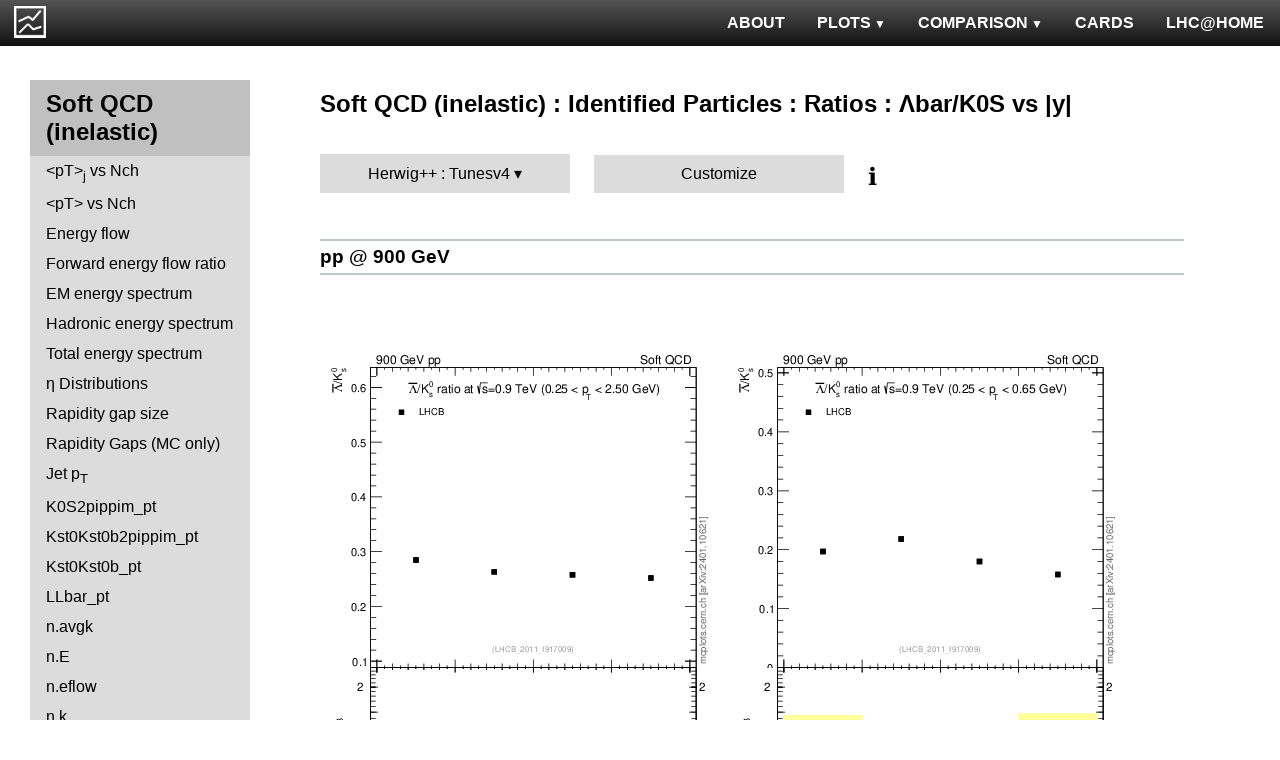

--- FILE ---
content_type: text/html; charset=UTF-8
request_url: http://mcplots.cern.ch/?query=plots,ppppbar,mb-inelastic,Lbar2K0S_y,Herwig%2B%2B.Tunes%20v4,epos~1.99.crmc.1.2--1pythia8~8.145--1herwig%2B%2B~2.5.2
body_size: 4391
content:
<!DOCTYPE html>
<html lang="en">

<head>
  <title>MCPLOTS</title>
  <link rel="shortcut icon" href="img/logo.png"/>
  <link rel="stylesheet" href="style.css">
  <script async src="mcplots.js"></script>
  <meta charset="utf-8">
  <meta name="viewport" content="width=device-width, initial-scale=1">
  <meta name="description" content="Online repository of distributions comparing High Energy Physics event generators to experimental data.">
</head>

<body>


<!-- Top navigation -->
<nav>
<ul>
  <li>
    <a href="https://lhcathome.web.cern.ch/projects/test4theory">LHC@HOME</a>
  </li>
  <li>
    <a href="?query=steering">CARDS</a>
  </li>
  <li class="dropdown">
    <a href="?query=allvalidations" class="dropbtn">COMPARISON<span class="triangle-down"> </span></a>
    <div class="dropdown-content">
      <a href="?query=validgen">Tunes</a>
      <a href="?query=valid">Generators</a>
    </div>
  </li>
  <li class="dropdown">
    <a href="?query=allplots,,,,Herwig%2B%2B.Tunesv4,epos~1.99.crmc.1.2--1pythia8~8.145--1herwig%2B%2B~2.5.2" class="dropbtn">PLOTS<span class="triangle-down"> </span></a>
    <!-- <a href="?query=allplots" class="dropbtn">PLOTS</a>-->
    <div class="dropdown-content">
    <a href="?query=plots,,4l,,Herwig%2B%2B.Tunesv4,epos~1.99.crmc.1.2--1pythia8~8.145--1herwig%2B%2B~2.5.2">4-lepton</a>
<a href="?query=plots,,bbbar,,Herwig%2B%2B.Tunesv4,epos~1.99.crmc.1.2--1pythia8~8.145--1herwig%2B%2B~2.5.2">b<span style="text-decoration: overline">b</span></a>
<a href="?query=plots,,elastic,,Herwig%2B%2B.Tunesv4,epos~1.99.crmc.1.2--1pythia8~8.145--1herwig%2B%2B~2.5.2">Elastic</a>
<a href="?query=plots,,heavyion-mb,,Herwig%2B%2B.Tunesv4,epos~1.99.crmc.1.2--1pythia8~8.145--1herwig%2B%2B~2.5.2">Heavy Ion : minbias</a>
<a href="?query=plots,,jets,,Herwig%2B%2B.Tunesv4,epos~1.99.crmc.1.2--1pythia8~8.145--1herwig%2B%2B~2.5.2">Jets</a>
<a href="?query=plots,,mb-inelastic,,Herwig%2B%2B.Tunesv4,epos~1.99.crmc.1.2--1pythia8~8.145--1herwig%2B%2B~2.5.2">Soft QCD (inelastic)</a>
<a href="?query=plots,,mb-nsd,,Herwig%2B%2B.Tunesv4,epos~1.99.crmc.1.2--1pythia8~8.145--1herwig%2B%2B~2.5.2">Soft QCD (nsd only)</a>
<a href="?query=plots,,softqcdall,,Herwig%2B%2B.Tunesv4,epos~1.99.crmc.1.2--1pythia8~8.145--1herwig%2B%2B~2.5.2">Total &sigma;</a>
<a href="?query=plots,,t-tchan,,Herwig%2B%2B.Tunesv4,epos~1.99.crmc.1.2--1pythia8~8.145--1herwig%2B%2B~2.5.2">Top (t-channel)</a>
<a href="?query=plots,,top,,Herwig%2B%2B.Tunesv4,epos~1.99.crmc.1.2--1pythia8~8.145--1herwig%2B%2B~2.5.2">Top (all)</a>
<a href="?query=plots,,top-mc,,Herwig%2B%2B.Tunesv4,epos~1.99.crmc.1.2--1pythia8~8.145--1herwig%2B%2B~2.5.2">Top (parton level)</a>
<a href="?query=plots,,ttbar,,Herwig%2B%2B.Tunesv4,epos~1.99.crmc.1.2--1pythia8~8.145--1herwig%2B%2B~2.5.2">Top (t<span style="text-decoration: overline">t</span>)</a>
<a href="?query=plots,,ue,,Herwig%2B%2B.Tunesv4,epos~1.99.crmc.1.2--1pythia8~8.145--1herwig%2B%2B~2.5.2">Underlying Event</a>
<a href="?query=plots,,w1j,,Herwig%2B%2B.Tunesv4,epos~1.99.crmc.1.2--1pythia8~8.145--1herwig%2B%2B~2.5.2">W+Jet</a>
<a href="?query=plots,,winclusive,,Herwig%2B%2B.Tunesv4,epos~1.99.crmc.1.2--1pythia8~8.145--1herwig%2B%2B~2.5.2">W</a>
<a href="?query=plots,,ww,,Herwig%2B%2B.Tunesv4,epos~1.99.crmc.1.2--1pythia8~8.145--1herwig%2B%2B~2.5.2">WW</a>
<a href="?query=plots,,z1j,,Herwig%2B%2B.Tunesv4,epos~1.99.crmc.1.2--1pythia8~8.145--1herwig%2B%2B~2.5.2">Z+Jet</a>
<a href="?query=plots,,zhad,,Herwig%2B%2B.Tunesv4,epos~1.99.crmc.1.2--1pythia8~8.145--1herwig%2B%2B~2.5.2">ee : &gamma;*/Z (hadronic)</a>
<a href="?query=plots,,zinclusive,,Herwig%2B%2B.Tunesv4,epos~1.99.crmc.1.2--1pythia8~8.145--1herwig%2B%2B~2.5.2">Z (Drell-Yan)</a>
    </div>
  </li>
  <li>
    <a href="?query=about&info=about">ABOUT</a>
  </li>
  <li id="logo">
    <a href="/"><img alt="mcplots logo" src="figs1/logo1.png"></a>
  </li>
</ul>
</nav>

<div class="leftside">
<div class="sidenav">
<h2>Soft QCD (inelastic)</h2>
<a  href="?query=plots,,mb-inelastic,avgpt-jet-vs-nch,Herwig%2B%2B.Tunesv4,epos~1.99.crmc.1.2--1pythia8~8.145--1herwig%2B%2B~2.5.2">&lt;pT&gt;<sub>j</sub>  vs Nch</a>
<a  href="?query=plots,,mb-inelastic,avgpt-vs-nch,Herwig%2B%2B.Tunesv4,epos~1.99.crmc.1.2--1pythia8~8.145--1herwig%2B%2B~2.5.2">&lt;pT&gt; vs Nch</a>
<a  href="?query=plots,,mb-inelastic,eflow,Herwig%2B%2B.Tunesv4,epos~1.99.crmc.1.2--1pythia8~8.145--1herwig%2B%2B~2.5.2">Energy flow</a>
<a  href="?query=plots,,mb-inelastic,eflow-pt,Herwig%2B%2B.Tunesv4,epos~1.99.crmc.1.2--1pythia8~8.145--1herwig%2B%2B~2.5.2">Forward energy flow ratio</a>
<a  href="?query=plots,,mb-inelastic,en_em,Herwig%2B%2B.Tunesv4,epos~1.99.crmc.1.2--1pythia8~8.145--1herwig%2B%2B~2.5.2">EM energy spectrum</a>
<a  href="?query=plots,,mb-inelastic,en_had,Herwig%2B%2B.Tunesv4,epos~1.99.crmc.1.2--1pythia8~8.145--1herwig%2B%2B~2.5.2">Hadronic energy spectrum</a>
<a  href="?query=plots,,mb-inelastic,en_total,Herwig%2B%2B.Tunesv4,epos~1.99.crmc.1.2--1pythia8~8.145--1herwig%2B%2B~2.5.2">Total energy spectrum</a>
<a  href="?query=plots,,mb-inelastic,eta,Herwig%2B%2B.Tunesv4,epos~1.99.crmc.1.2--1pythia8~8.145--1herwig%2B%2B~2.5.2">&eta; Distributions</a>
<a  href="?query=plots,,mb-inelastic,eta_gap,Herwig%2B%2B.Tunesv4,epos~1.99.crmc.1.2--1pythia8~8.145--1herwig%2B%2B~2.5.2">Rapidity gap size</a>
<a  href="?query=plots,,mb-inelastic,gaps_mc,Herwig%2B%2B.Tunesv4,epos~1.99.crmc.1.2--1pythia8~8.145--1herwig%2B%2B~2.5.2">Rapidity Gaps (MC only)</a>
<a  href="?query=plots,,mb-inelastic,j.pt,Herwig%2B%2B.Tunesv4,epos~1.99.crmc.1.2--1pythia8~8.145--1herwig%2B%2B~2.5.2">Jet p<sub>T</sub></a>
<a  href="?query=plots,,mb-inelastic,K0S2pippim_pt,Herwig%2B%2B.Tunesv4,epos~1.99.crmc.1.2--1pythia8~8.145--1herwig%2B%2B~2.5.2">K0S2pippim_pt</a>
<a  href="?query=plots,,mb-inelastic,Kst0Kst0b2pippim_pt,Herwig%2B%2B.Tunesv4,epos~1.99.crmc.1.2--1pythia8~8.145--1herwig%2B%2B~2.5.2">Kst0Kst0b2pippim_pt</a>
<a  href="?query=plots,,mb-inelastic,Kst0Kst0b_pt,Herwig%2B%2B.Tunesv4,epos~1.99.crmc.1.2--1pythia8~8.145--1herwig%2B%2B~2.5.2">Kst0Kst0b_pt</a>
<a  href="?query=plots,,mb-inelastic,LLbar_pt,Herwig%2B%2B.Tunesv4,epos~1.99.crmc.1.2--1pythia8~8.145--1herwig%2B%2B~2.5.2">LLbar_pt</a>
<a  href="?query=plots,,mb-inelastic,n.avgk,Herwig%2B%2B.Tunesv4,epos~1.99.crmc.1.2--1pythia8~8.145--1herwig%2B%2B~2.5.2">n.avgk</a>
<a  href="?query=plots,,mb-inelastic,n.E,Herwig%2B%2B.Tunesv4,epos~1.99.crmc.1.2--1pythia8~8.145--1herwig%2B%2B~2.5.2">n.E</a>
<a  href="?query=plots,,mb-inelastic,n.eflow,Herwig%2B%2B.Tunesv4,epos~1.99.crmc.1.2--1pythia8~8.145--1herwig%2B%2B~2.5.2">n.eflow</a>
<a  href="?query=plots,,mb-inelastic,n.k,Herwig%2B%2B.Tunesv4,epos~1.99.crmc.1.2--1pythia8~8.145--1herwig%2B%2B~2.5.2">n.k</a>
<a  href="?query=plots,,mb-inelastic,nch,Herwig%2B%2B.Tunesv4,epos~1.99.crmc.1.2--1pythia8~8.145--1herwig%2B%2B~2.5.2">Multiplicity Distributions</a>
<a  href="?query=plots,,mb-inelastic,Omega2phi_pt,Herwig%2B%2B.Tunesv4,epos~1.99.crmc.1.2--1pythia8~8.145--1herwig%2B%2B~2.5.2">Omega2phi_pt</a>
<a  href="?query=plots,,mb-inelastic,Omegapm_pt,Herwig%2B%2B.Tunesv4,epos~1.99.crmc.1.2--1pythia8~8.145--1herwig%2B%2B~2.5.2">Omegapm_pt</a>
<a  href="?query=plots,,mb-inelastic,phi2pippim_pt,Herwig%2B%2B.Tunesv4,epos~1.99.crmc.1.2--1pythia8~8.145--1herwig%2B%2B~2.5.2">phi2pippim_pt</a>
<a  href="?query=plots,,mb-inelastic,pt,Herwig%2B%2B.Tunesv4,epos~1.99.crmc.1.2--1pythia8~8.145--1herwig%2B%2B~2.5.2">pT Distributions</a>
<a  href="?query=plots,,mb-inelastic,pt-vs-mass,Herwig%2B%2B.Tunesv4,epos~1.99.crmc.1.2--1pythia8~8.145--1herwig%2B%2B~2.5.2">&lt;pT&gt; vs mass</a>
<a  href="?query=plots,,mb-inelastic,sqrts.xsec,Herwig%2B%2B.Tunesv4,epos~1.99.crmc.1.2--1pythia8~8.145--1herwig%2B%2B~2.5.2">sqrts.xsec</a>
<a  href="?query=plots,,mb-inelastic,sumEt,Herwig%2B%2B.Tunesv4,epos~1.99.crmc.1.2--1pythia8~8.145--1herwig%2B%2B~2.5.2">&Sigma;(ET)</a>
<a  href="?query=plots,,mb-inelastic,sumEt-vs-nch,Herwig%2B%2B.Tunesv4,epos~1.99.crmc.1.2--1pythia8~8.145--1herwig%2B%2B~2.5.2">&Sigma;(ET) vs Nch</a>
<a  href="?query=plots,,mb-inelastic,xi,Herwig%2B%2B.Tunesv4,epos~1.99.crmc.1.2--1pythia8~8.145--1herwig%2B%2B~2.5.2">Diffractive &xi;</a>
<a  href="?query=plots,,mb-inelastic,Xi2phi_pt,Herwig%2B%2B.Tunesv4,epos~1.99.crmc.1.2--1pythia8~8.145--1herwig%2B%2B~2.5.2">Xi2phi_pt</a>
<a  href="?query=plots,,mb-inelastic,xsec,Herwig%2B%2B.Tunesv4,epos~1.99.crmc.1.2--1pythia8~8.145--1herwig%2B%2B~2.5.2">Cross sections</a>
<div>
<input  type="checkbox" id="Identified Particles : &sigma;">
<label for="Identified Particles : &sigma;">Identified Particles : &sigma;</label>
<ul>
<li><a  href="?query=plots,,mb-inelastic,ccbar.sigma,Herwig%2B%2B.Tunesv4,epos~1.99.crmc.1.2--1pythia8~8.145--1herwig%2B%2B~2.5.2">ccbar</a></li>
<li><a  href="?query=plots,,mb-inelastic,D0.sigma,Herwig%2B%2B.Tunesv4,epos~1.99.crmc.1.2--1pythia8~8.145--1herwig%2B%2B~2.5.2">D0</a></li>
<li><a  href="?query=plots,,mb-inelastic,Dp.sigma,Herwig%2B%2B.Tunesv4,epos~1.99.crmc.1.2--1pythia8~8.145--1herwig%2B%2B~2.5.2">D+</a></li>
<li><a  href="?query=plots,,mb-inelastic,Ds.sigma,Herwig%2B%2B.Tunesv4,epos~1.99.crmc.1.2--1pythia8~8.145--1herwig%2B%2B~2.5.2">Ds+</a></li>
<li><a  href="?query=plots,,mb-inelastic,Dst.sigma,Herwig%2B%2B.Tunesv4,epos~1.99.crmc.1.2--1pythia8~8.145--1herwig%2B%2B~2.5.2">D*+</a></li>
</ul>
</div>
<div>
<input  type="checkbox" id="Identified Particles : pT">
<label for="Identified Particles : pT">Identified Particles : pT</label>
<ul>
<li><a  href="?query=plots,,mb-inelastic,D0.pt,Herwig%2B%2B.Tunesv4,epos~1.99.crmc.1.2--1pythia8~8.145--1herwig%2B%2B~2.5.2">D0</a></li>
<li><a  href="?query=plots,,mb-inelastic,D0.pt.mean,Herwig%2B%2B.Tunesv4,epos~1.99.crmc.1.2--1pythia8~8.145--1herwig%2B%2B~2.5.2">D0</a></li>
<li><a  href="?query=plots,,mb-inelastic,Dp.pt,Herwig%2B%2B.Tunesv4,epos~1.99.crmc.1.2--1pythia8~8.145--1herwig%2B%2B~2.5.2">D+</a></li>
<li><a  href="?query=plots,,mb-inelastic,Ds.pt,Herwig%2B%2B.Tunesv4,epos~1.99.crmc.1.2--1pythia8~8.145--1herwig%2B%2B~2.5.2">Ds+</a></li>
<li><a  href="?query=plots,,mb-inelastic,Dst.pt,Herwig%2B%2B.Tunesv4,epos~1.99.crmc.1.2--1pythia8~8.145--1herwig%2B%2B~2.5.2">D*+</a></li>
<li><a  href="?query=plots,,mb-inelastic,eta_pt,Herwig%2B%2B.Tunesv4,epos~1.99.crmc.1.2--1pythia8~8.145--1herwig%2B%2B~2.5.2">&eta;</a></li>
<li><a  href="?query=plots,,mb-inelastic,K0S_pt,Herwig%2B%2B.Tunesv4,epos~1.99.crmc.1.2--1pythia8~8.145--1herwig%2B%2B~2.5.2">K0S</a></li>
<li><a  href="?query=plots,,mb-inelastic,Km_pt,Herwig%2B%2B.Tunesv4,epos~1.99.crmc.1.2--1pythia8~8.145--1herwig%2B%2B~2.5.2">K-</a></li>
<li><a  href="?query=plots,,mb-inelastic,Kpm_pt,Herwig%2B%2B.Tunesv4,epos~1.99.crmc.1.2--1pythia8~8.145--1herwig%2B%2B~2.5.2">K+ + K-</a></li>
<li><a  href="?query=plots,,mb-inelastic,Kp_pt,Herwig%2B%2B.Tunesv4,epos~1.99.crmc.1.2--1pythia8~8.145--1herwig%2B%2B~2.5.2">K+</a></li>
<li><a  href="?query=plots,,mb-inelastic,Lambdac.pt,Herwig%2B%2B.Tunesv4,epos~1.99.crmc.1.2--1pythia8~8.145--1herwig%2B%2B~2.5.2">&Lambda;c+</a></li>
<li><a  href="?query=plots,,mb-inelastic,Lbar_pt,Herwig%2B%2B.Tunesv4,epos~1.99.crmc.1.2--1pythia8~8.145--1herwig%2B%2B~2.5.2">&Lambda;bar</a></li>
<li><a  href="?query=plots,,mb-inelastic,L_pt,Herwig%2B%2B.Tunesv4,epos~1.99.crmc.1.2--1pythia8~8.145--1herwig%2B%2B~2.5.2">&Lambda;</a></li>
<li><a  href="?query=plots,,mb-inelastic,pbar_pt,Herwig%2B%2B.Tunesv4,epos~1.99.crmc.1.2--1pythia8~8.145--1herwig%2B%2B~2.5.2">pbar</a></li>
<li><a  href="?query=plots,,mb-inelastic,phi_pt,Herwig%2B%2B.Tunesv4,epos~1.99.crmc.1.2--1pythia8~8.145--1herwig%2B%2B~2.5.2">&phi;</a></li>
<li><a  href="?query=plots,,mb-inelastic,pi0_pt,Herwig%2B%2B.Tunesv4,epos~1.99.crmc.1.2--1pythia8~8.145--1herwig%2B%2B~2.5.2">&pi;<sup>0</sup></a></li>
<li><a  href="?query=plots,,mb-inelastic,pim_pt,Herwig%2B%2B.Tunesv4,epos~1.99.crmc.1.2--1pythia8~8.145--1herwig%2B%2B~2.5.2">&pi;-</a></li>
<li><a  href="?query=plots,,mb-inelastic,pipm_pt,Herwig%2B%2B.Tunesv4,epos~1.99.crmc.1.2--1pythia8~8.145--1herwig%2B%2B~2.5.2">&pi;+ + &pi;-</a></li>
<li><a  href="?query=plots,,mb-inelastic,pip_pt,Herwig%2B%2B.Tunesv4,epos~1.99.crmc.1.2--1pythia8~8.145--1herwig%2B%2B~2.5.2">&pi;+</a></li>
<li><a  href="?query=plots,,mb-inelastic,pm_pt,Herwig%2B%2B.Tunesv4,epos~1.99.crmc.1.2--1pythia8~8.145--1herwig%2B%2B~2.5.2">pbar</a></li>
<li><a  href="?query=plots,,mb-inelastic,ppbar_pt,Herwig%2B%2B.Tunesv4,epos~1.99.crmc.1.2--1pythia8~8.145--1herwig%2B%2B~2.5.2">p + pbar</a></li>
<li><a  href="?query=plots,,mb-inelastic,pp_pt,Herwig%2B%2B.Tunesv4,epos~1.99.crmc.1.2--1pythia8~8.145--1herwig%2B%2B~2.5.2">p</a></li>
<li><a  href="?query=plots,,mb-inelastic,p_pt,Herwig%2B%2B.Tunesv4,epos~1.99.crmc.1.2--1pythia8~8.145--1herwig%2B%2B~2.5.2">p</a></li>
<li><a  href="?query=plots,,mb-inelastic,Sigma1385barm_pt,Herwig%2B%2B.Tunesv4,epos~1.99.crmc.1.2--1pythia8~8.145--1herwig%2B%2B~2.5.2">&Sigma;bar(1385)-</a></li>
<li><a  href="?query=plots,,mb-inelastic,Sigma1385barp_pt,Herwig%2B%2B.Tunesv4,epos~1.99.crmc.1.2--1pythia8~8.145--1herwig%2B%2B~2.5.2">&Sigma;bar(1385)+</a></li>
<li><a  href="?query=plots,,mb-inelastic,Sigma1385m_pt,Herwig%2B%2B.Tunesv4,epos~1.99.crmc.1.2--1pythia8~8.145--1herwig%2B%2B~2.5.2">&Sigma;(1385)-</a></li>
<li><a  href="?query=plots,,mb-inelastic,Sigma1385p_pt,Herwig%2B%2B.Tunesv4,epos~1.99.crmc.1.2--1pythia8~8.145--1herwig%2B%2B~2.5.2">&Sigma;(1385)+</a></li>
<li><a  href="?query=plots,,mb-inelastic,Sigmac.pt,Herwig%2B%2B.Tunesv4,epos~1.99.crmc.1.2--1pythia8~8.145--1herwig%2B%2B~2.5.2">&Sigma;c0,+,++</a></li>
<li><a  href="?query=plots,,mb-inelastic,Xi1530_pt,Herwig%2B%2B.Tunesv4,epos~1.99.crmc.1.2--1pythia8~8.145--1herwig%2B%2B~2.5.2">&Xi;(1530)</a></li>
<li><a  href="?query=plots,,mb-inelastic,Xim_pt,Herwig%2B%2B.Tunesv4,epos~1.99.crmc.1.2--1pythia8~8.145--1herwig%2B%2B~2.5.2">&Xi;-</a></li>
<li><a  href="?query=plots,,mb-inelastic,Xip_pt,Herwig%2B%2B.Tunesv4,epos~1.99.crmc.1.2--1pythia8~8.145--1herwig%2B%2B~2.5.2">&Xi;+</a></li>
<li><a  href="?query=plots,,mb-inelastic,Xi_pt,Herwig%2B%2B.Tunesv4,epos~1.99.crmc.1.2--1pythia8~8.145--1herwig%2B%2B~2.5.2">&Xi;</a></li>
</ul>
</div>
<div>
<input checked type="checkbox" id="Identified Particles : Ratios">
<label for="Identified Particles : Ratios">Identified Particles : Ratios</label>
<ul>
<li><a  href="?query=plots,,mb-inelastic,Dp_D0.pt,Herwig%2B%2B.Tunesv4,epos~1.99.crmc.1.2--1pythia8~8.145--1herwig%2B%2B~2.5.2">D+/D0 vs pT</a></li>
<li><a  href="?query=plots,,mb-inelastic,Dst_D0.pt,Herwig%2B%2B.Tunesv4,epos~1.99.crmc.1.2--1pythia8~8.145--1herwig%2B%2B~2.5.2">D*+/D0 vs pT</a></li>
<li><a  href="?query=plots,,mb-inelastic,Ds_D0.pt,Herwig%2B%2B.Tunesv4,epos~1.99.crmc.1.2--1pythia8~8.145--1herwig%2B%2B~2.5.2">Ds+/D0 vs pT</a></li>
<li><a  href="?query=plots,,mb-inelastic,Ds_Dp.pt,Herwig%2B%2B.Tunesv4,epos~1.99.crmc.1.2--1pythia8~8.145--1herwig%2B%2B~2.5.2">Ds+/D+ vs pT</a></li>
<li><a  href="?query=plots,,mb-inelastic,eta2pi_pt,Herwig%2B%2B.Tunesv4,epos~1.99.crmc.1.2--1pythia8~8.145--1herwig%2B%2B~2.5.2">&eta;/&pi;0 vs pT</a></li>
<li><a  href="?query=plots,,mb-inelastic,Km2Kp_y,Herwig%2B%2B.Tunesv4,epos~1.99.crmc.1.2--1pythia8~8.145--1herwig%2B%2B~2.5.2">K-/K+ vs |y|</a></li>
<li><a  href="?query=plots,,mb-inelastic,KmKp2pippim_pt,Herwig%2B%2B.Tunesv4,epos~1.99.crmc.1.2--1pythia8~8.145--1herwig%2B%2B~2.5.2">(K-+K+)/(&pi;-+&pi;+) vs pT</a></li>
<li><a  href="?query=plots,,mb-inelastic,KmKp2pippim_y,Herwig%2B%2B.Tunesv4,epos~1.99.crmc.1.2--1pythia8~8.145--1herwig%2B%2B~2.5.2">(K-+K+)/(&pi;-+&pi;+) vs |y|</a></li>
<li><a  href="?query=plots,,mb-inelastic,L2K0S_pt,Herwig%2B%2B.Tunesv4,epos~1.99.crmc.1.2--1pythia8~8.145--1herwig%2B%2B~2.5.2">&Lambda;/K0S vs pT</a></li>
<li><a  href="?query=plots,,mb-inelastic,Lambdac.pt_D0.pt,Herwig%2B%2B.Tunesv4,epos~1.99.crmc.1.2--1pythia8~8.145--1herwig%2B%2B~2.5.2">&Lambda;c+/D0 vs pT</a></li>
<li><a  href="?query=plots,,mb-inelastic,Lambdac.pt_Lambdac.pt,Herwig%2B%2B.Tunesv4,epos~1.99.crmc.1.2--1pythia8~8.145--1herwig%2B%2B~2.5.2">&Lambda;c+ from &Sigma;c0,+,++/&Lambda;c+ vs pT</a></li>
<li><a  href="?query=plots,,mb-inelastic,Lbar2K0S_pt,Herwig%2B%2B.Tunesv4,epos~1.99.crmc.1.2--1pythia8~8.145--1herwig%2B%2B~2.5.2">&Lambda;bar/K0S vs pT</a></li>
<li><a class="active" href="?query=plots,,mb-inelastic,Lbar2K0S_y,Herwig%2B%2B.Tunesv4,epos~1.99.crmc.1.2--1pythia8~8.145--1herwig%2B%2B~2.5.2">&Lambda;bar/K0S vs |y|</a></li>
<li><a  href="?query=plots,,mb-inelastic,Lbar2K0S_yloss,Herwig%2B%2B.Tunesv4,epos~1.99.crmc.1.2--1pythia8~8.145--1herwig%2B%2B~2.5.2">&Lambda;bar/K0S vs |&Delta;y|</a></li>
<li><a  href="?query=plots,,mb-inelastic,Lbar2L_pt,Herwig%2B%2B.Tunesv4,epos~1.99.crmc.1.2--1pythia8~8.145--1herwig%2B%2B~2.5.2">&Lambda;bar/&Lambda; vs pT</a></li>
<li><a  href="?query=plots,,mb-inelastic,Lbar2L_y,Herwig%2B%2B.Tunesv4,epos~1.99.crmc.1.2--1pythia8~8.145--1herwig%2B%2B~2.5.2">&Lambda;bar/&Lambda; vs |y|</a></li>
<li><a  href="?query=plots,,mb-inelastic,Lbar2L_yloss,Herwig%2B%2B.Tunesv4,epos~1.99.crmc.1.2--1pythia8~8.145--1herwig%2B%2B~2.5.2">&Lambda;bar/&Lambda; vs |&Delta;y|</a></li>
<li><a  href="?query=plots,,mb-inelastic,p2pip_pt,Herwig%2B%2B.Tunesv4,epos~1.99.crmc.1.2--1pythia8~8.145--1herwig%2B%2B~2.5.2">p/&pi;+ vs pT</a></li>
<li><a  href="?query=plots,,mb-inelastic,pbar2pim_pt,Herwig%2B%2B.Tunesv4,epos~1.99.crmc.1.2--1pythia8~8.145--1herwig%2B%2B~2.5.2">pbar/&pi; vs pT</a></li>
<li><a  href="?query=plots,,mb-inelastic,pbar2p_pt,Herwig%2B%2B.Tunesv4,epos~1.99.crmc.1.2--1pythia8~8.145--1herwig%2B%2B~2.5.2">pbar/p vs pT</a></li>
<li><a  href="?query=plots,,mb-inelastic,pbar2p_y,Herwig%2B%2B.Tunesv4,epos~1.99.crmc.1.2--1pythia8~8.145--1herwig%2B%2B~2.5.2">pbar/p vs |y|</a></li>
<li><a  href="?query=plots,,mb-inelastic,pbarp2KpKm_y,Herwig%2B%2B.Tunesv4,epos~1.99.crmc.1.2--1pythia8~8.145--1herwig%2B%2B~2.5.2">(pbar+p)/(K-+K+) vs |y|</a></li>
<li><a  href="?query=plots,,mb-inelastic,pbarp2pippim_pt,Herwig%2B%2B.Tunesv4,epos~1.99.crmc.1.2--1pythia8~8.145--1herwig%2B%2B~2.5.2">(pbar+p)/(&pi;-+&pi;+) vs pT</a></li>
<li><a  href="?query=plots,,mb-inelastic,pbarp2pippim_y,Herwig%2B%2B.Tunesv4,epos~1.99.crmc.1.2--1pythia8~8.145--1herwig%2B%2B~2.5.2">(pbar+p)/(&pi;-+&pi;+) vs |y|</a></li>
<li><a  href="?query=plots,,mb-inelastic,pim2pip_pt,Herwig%2B%2B.Tunesv4,epos~1.99.crmc.1.2--1pythia8~8.145--1herwig%2B%2B~2.5.2">&pi;-/&pi;+ vs pT</a></li>
<li><a  href="?query=plots,,mb-inelastic,pim2pip_y,Herwig%2B%2B.Tunesv4,epos~1.99.crmc.1.2--1pythia8~8.145--1herwig%2B%2B~2.5.2">&pi;-/&pi;+ vs |y|</a></li>
<li><a  href="?query=plots,,mb-inelastic,Sigmac.pt_D0.pt,Herwig%2B%2B.Tunesv4,epos~1.99.crmc.1.2--1pythia8~8.145--1herwig%2B%2B~2.5.2">&Sigma;c0,+,++/D0 vs pT</a></li>
<li><a  href="?query=plots,,mb-inelastic,Xip2Xim_pt,Herwig%2B%2B.Tunesv4,epos~1.99.crmc.1.2--1pythia8~8.145--1herwig%2B%2B~2.5.2">&Xi;+/&Xi;- vs pT</a></li>
</ul>
</div>
<div>
<input  type="checkbox" id="FB Correlations">
<label for="FB Correlations">FB Correlations</label>
<ul>
<li><a  href="?query=plots,,mb-inelastic,fbcorr-vs-deta,Herwig%2B%2B.Tunesv4,epos~1.99.crmc.1.2--1pythia8~8.145--1herwig%2B%2B~2.5.2">b(Nch) vs &Delta;&eta;</a></li>
<li><a  href="?query=plots,,mb-inelastic,fbcorr-vs-detapos,Herwig%2B%2B.Tunesv4,epos~1.99.crmc.1.2--1pythia8~8.145--1herwig%2B%2B~2.5.2">b(Nch) vs &eta;C</a></li>
</ul>
</div>
<div>
<input  type="checkbox" id="Jet Shapes">
<label for="Jet Shapes">Jet Shapes</label>
<ul>
<li><a  href="?query=plots,,mb-inelastic,js_diff,Herwig%2B%2B.Tunesv4,epos~1.99.crmc.1.2--1pythia8~8.145--1herwig%2B%2B~2.5.2">Differential Jet Shape</a></li>
</ul>
</div>
<div>
<input  type="checkbox" id="Diffraction">
<label for="Diffraction">Diffraction</label>
<ul>
<li><a  href="?query=plots,,mb-inelastic,ksi,Herwig%2B%2B.Tunesv4,epos~1.99.crmc.1.2--1pythia8~8.145--1herwig%2B%2B~2.5.2">&xi;</a></li>
<li><a  href="?query=plots,,mb-inelastic,sd.deta,Herwig%2B%2B.Tunesv4,epos~1.99.crmc.1.2--1pythia8~8.145--1herwig%2B%2B~2.5.2">&Delta;&eta;</a></li>
<li><a  href="?query=plots,,mb-inelastic,sd.t,Herwig%2B%2B.Tunesv4,epos~1.99.crmc.1.2--1pythia8~8.145--1herwig%2B%2B~2.5.2">|t|</a></li>
</ul>
</div>
<div>
<input  type="checkbox" id="Jet Multiplicities">
<label for="Jet Multiplicities">Jet Multiplicities</label>
<ul>
<li><a  href="?query=plots,,mb-inelastic,njets-vs-nch,Herwig%2B%2B.Tunesv4,epos~1.99.crmc.1.2--1pythia8~8.145--1herwig%2B%2B~2.5.2">Nj vs Nch</a></li>
</ul>
</div>
<div>
<input  type="checkbox" id="Identified Particles : Y">
<label for="Identified Particles : Y">Identified Particles : Y</label>
<ul>
<li><a  href="?query=plots,,mb-inelastic,phi_y,Herwig%2B%2B.Tunesv4,epos~1.99.crmc.1.2--1pythia8~8.145--1herwig%2B%2B~2.5.2">&phi;</a></li>
</ul>
</div>
</div>
</div>

<div class="rightpage">
<h2 class="d2">Soft QCD (inelastic) : Identified Particles : Ratios : &Lambda;bar/K0S vs |y|</h2>

<div class="settings">
<ul class="gendropdown">
<li><a class="anbutton">Herwig++ : Tunesv4</a>
<ul>
  <li><a class="genmenu" >General-Purpose MCs</a>
<ul>
  <li><a href="?query=plots,,mb-inelastic,Lbar2K0S_y,General-PurposeMCs.Main,epos~1.99.crmc.1.2--1pythia8~8.145--1herwig%2B%2B~2.5.2" >Main</a></li>
  <li><a href="?query=plots,,mb-inelastic,Lbar2K0S_y,General-PurposeMCs.HerwigvsPythia,epos~1.99.crmc.1.2--1pythia8~8.145--1herwig%2B%2B~2.5.2" >Herwig vs Pythia</a></li>
  <li><a href="?query=plots,,mb-inelastic,Lbar2K0S_y,General-PurposeMCs.Pythia6vs8,epos~1.99.crmc.1.2--1pythia8~8.145--1herwig%2B%2B~2.5.2" >Pythia 6 vs 8</a></li>
  <li><a href="?query=plots,,mb-inelastic,Lbar2K0S_y,General-PurposeMCs.AllCppGenerators,epos~1.99.crmc.1.2--1pythia8~8.145--1herwig%2B%2B~2.5.2" >All C++ Generators</a></li>
</ul>
</li>
  <li><a class="genmenu" >Soft-Inclusive MCs</a>
<ul>
  <li><a href="?query=plots,,mb-inelastic,Lbar2K0S_y,Soft-InclusiveMCs.Min-BiasTunes,epos~1.99.crmc.1.2--1pythia8~8.145--1herwig%2B%2B~2.5.2" >Min-Bias Tunes</a></li>
  <li><a href="?query=plots,,mb-inelastic,Lbar2K0S_y,Soft-InclusiveMCs.UETunes,epos~1.99.crmc.1.2--1pythia8~8.145--1herwig%2B%2B~2.5.2" >UE Tunes</a></li>
  <li><a href="?query=plots,,mb-inelastic,Lbar2K0S_y,Soft-InclusiveMCs.EPOSvsPythia,epos~1.99.crmc.1.2--1pythia8~8.145--1herwig%2B%2B~2.5.2" >EPOS vs Pythia</a></li>
  <li><a href="?query=plots,,mb-inelastic,Lbar2K0S_y,Soft-InclusiveMCs.Pythia8,epos~1.99.crmc.1.2--1pythia8~8.145--1herwig%2B%2B~2.5.2" >Pythia 8</a></li>
</ul>
</li>
  <li><a class="genmenu" >Matched/Merged MCs</a>
<ul>
  <li><a href="?query=plots,,mb-inelastic,Lbar2K0S_y,MatchedMergedMCs.Main,epos~1.99.crmc.1.2--1pythia8~8.145--1herwig%2B%2B~2.5.2" >Main</a></li>
  <li><a href="?query=plots,,mb-inelastic,Lbar2K0S_y,MatchedMergedMCs.vsGPMCs,epos~1.99.crmc.1.2--1pythia8~8.145--1herwig%2B%2B~2.5.2" >vs GPMCs</a></li>
  <li><a href="?query=plots,,mb-inelastic,Lbar2K0S_y,MatchedMergedMCs.Powheg-Box,epos~1.99.crmc.1.2--1pythia8~8.145--1herwig%2B%2B~2.5.2" >Powheg-Box</a></li>
</ul>
</li>
  <li><a class="genmenu" >Herwig</a>
<ul>
  <li><a href="?query=plots,,mb-inelastic,Lbar2K0S_y,Herwig.Main,epos~1.99.crmc.1.2--1pythia8~8.145--1herwig%2B%2B~2.5.2" >Main</a></li>
  <li><a href="?query=plots,,mb-inelastic,Lbar2K0S_y,Herwig.Herwigpp,epos~1.99.crmc.1.2--1pythia8~8.145--1herwig%2B%2B~2.5.2" >Herwig++</a></li>
  <li><a href="?query=plots,,mb-inelastic,Lbar2K0S_y,Herwig.Powheg,epos~1.99.crmc.1.2--1pythia8~8.145--1herwig%2B%2B~2.5.2" >Powheg</a></li>
  <li><a href="?query=plots,,mb-inelastic,Lbar2K0S_y,Herwig.Herwig7vsPythia,epos~1.99.crmc.1.2--1pythia8~8.145--1herwig%2B%2B~2.5.2" >Herwig7 vs Pythia</a></li>
  <li><a href="?query=plots,,mb-inelastic,Lbar2K0S_y,Herwig.Herwig7vsSherpa,epos~1.99.crmc.1.2--1pythia8~8.145--1herwig%2B%2B~2.5.2" >Herwig7 vs Sherpa</a></li>
</ul>
</li>
  <li><a class="genmenu" >Pythia 8</a>
<ul>
  <li><a href="?query=plots,,mb-inelastic,Lbar2K0S_y,Pythia8.Main,epos~1.99.crmc.1.2--1pythia8~8.145--1herwig%2B%2B~2.5.2" >Main</a></li>
  <li><a href="?query=plots,,mb-inelastic,Lbar2K0S_y,Pythia8.A14,epos~1.99.crmc.1.2--1pythia8~8.145--1herwig%2B%2B~2.5.2" >A14</a></li>
  <li><a href="?query=plots,,mb-inelastic,Lbar2K0S_y,Pythia8.AU2-PDFs,epos~1.99.crmc.1.2--1pythia8~8.145--1herwig%2B%2B~2.5.2" >AU2-PDFs</a></li>
  <li><a href="?query=plots,,mb-inelastic,Lbar2K0S_y,Pythia8.Diffraction,epos~1.99.crmc.1.2--1pythia8~8.145--1herwig%2B%2B~2.5.2" >Diffraction</a></li>
  <li><a href="?query=plots,,mb-inelastic,Lbar2K0S_y,Pythia8.LEP,epos~1.99.crmc.1.2--1pythia8~8.145--1herwig%2B%2B~2.5.2" >LEP</a></li>
  <li><a href="?query=plots,,mb-inelastic,Lbar2K0S_y,Pythia8.RadVariations,epos~1.99.crmc.1.2--1pythia8~8.145--1herwig%2B%2B~2.5.2" >Rad Variations</a></li>
  <li><a href="?query=plots,,mb-inelastic,Lbar2K0S_y,Pythia8.NoCR,epos~1.99.crmc.1.2--1pythia8~8.145--1herwig%2B%2B~2.5.2" >No CR</a></li>
  <li><a href="?query=plots,,mb-inelastic,Lbar2K0S_y,Pythia8.4Cx,epos~1.99.crmc.1.2--1pythia8~8.145--1herwig%2B%2B~2.5.2" >4Cx</a></li>
  <li><a href="?query=plots,,mb-inelastic,Lbar2K0S_y,Pythia8.Tevatron,epos~1.99.crmc.1.2--1pythia8~8.145--1herwig%2B%2B~2.5.2" >Tevatron</a></li>
  <li><a href="?query=plots,,mb-inelastic,Lbar2K0S_y,Pythia8.Py8vsPy6,epos~1.99.crmc.1.2--1pythia8~8.145--1herwig%2B%2B~2.5.2" >Py8 vs Py6</a></li>
  <li><a href="?query=plots,,mb-inelastic,Lbar2K0S_y,Pythia8.Py8vsHerwig,epos~1.99.crmc.1.2--1pythia8~8.145--1herwig%2B%2B~2.5.2" >Py8 vs Herwig</a></li>
  <li><a href="?query=plots,,mb-inelastic,Lbar2K0S_y,Pythia8.Py8vsSherpa,epos~1.99.crmc.1.2--1pythia8~8.145--1herwig%2B%2B~2.5.2" >Py8 vs Sherpa</a></li>
</ul>
</li>
  <li><a class="genmenu" >Pythia 6</a>
<ul>
  <li><a href="?query=plots,,mb-inelastic,Lbar2K0S_y,Pythia6.Main,epos~1.99.crmc.1.2--1pythia8~8.145--1herwig%2B%2B~2.5.2" >Main</a></li>
  <li><a href="?query=plots,,mb-inelastic,Lbar2K0S_y,Pythia6.Py6vsPy8,epos~1.99.crmc.1.2--1pythia8~8.145--1herwig%2B%2B~2.5.2" >Py6 vs Py8</a></li>
  <li><a href="?query=plots,,mb-inelastic,Lbar2K0S_y,Pythia6.P12-RadFrag,epos~1.99.crmc.1.2--1pythia8~8.145--1herwig%2B%2B~2.5.2" >P12-RadFrag</a></li>
  <li><a href="?query=plots,,mb-inelastic,Lbar2K0S_y,Pythia6.P12-MpiCR,epos~1.99.crmc.1.2--1pythia8~8.145--1herwig%2B%2B~2.5.2" >P12-MpiCR</a></li>
  <li><a href="?query=plots,,mb-inelastic,Lbar2K0S_y,Pythia6.AMBT2vsZ2,epos~1.99.crmc.1.2--1pythia8~8.145--1herwig%2B%2B~2.5.2" >AMBT2 vs Z2</a></li>
  <li><a href="?query=plots,,mb-inelastic,Lbar2K0S_y,Pythia6.AUET2B-PDFs,epos~1.99.crmc.1.2--1pythia8~8.145--1herwig%2B%2B~2.5.2" >AUET2B-PDFs</a></li>
  <li><a href="?query=plots,,mb-inelastic,Lbar2K0S_y,Pythia6.P12-PDFs,epos~1.99.crmc.1.2--1pythia8~8.145--1herwig%2B%2B~2.5.2" >P12-PDFs</a></li>
  <li><a href="?query=plots,,mb-inelastic,Lbar2K0S_y,Pythia6.CTEQ6vsLOx,epos~1.99.crmc.1.2--1pythia8~8.145--1herwig%2B%2B~2.5.2" >CTEQ6 vs LO*</a></li>
  <li><a href="?query=plots,,mb-inelastic,Lbar2K0S_y,Pythia6.IBKLOPDFs,epos~1.99.crmc.1.2--1pythia8~8.145--1herwig%2B%2B~2.5.2" >IBK LOPDFs</a></li>
  <li><a href="?query=plots,,mb-inelastic,Lbar2K0S_y,Pythia6.IBKNLOPDFs,epos~1.99.crmc.1.2--1pythia8~8.145--1herwig%2B%2B~2.5.2" >IBK NLOPDFs</a></li>
  <li><a href="?query=plots,,mb-inelastic,Lbar2K0S_y,Pythia6.PerugiaHistory,epos~1.99.crmc.1.2--1pythia8~8.145--1herwig%2B%2B~2.5.2" >Perugia History</a></li>
  <li><a href="?query=plots,,mb-inelastic,Lbar2K0S_y,Pythia6.P11-All,epos~1.99.crmc.1.2--1pythia8~8.145--1herwig%2B%2B~2.5.2" >P11-All</a></li>
  <li><a href="?query=plots,,mb-inelastic,Lbar2K0S_y,Pythia6.LHCtunes,epos~1.99.crmc.1.2--1pythia8~8.145--1herwig%2B%2B~2.5.2" >LHC tunes</a></li>
  <li><a href="?query=plots,,mb-inelastic,Lbar2K0S_y,Pythia6.Tevatron,epos~1.99.crmc.1.2--1pythia8~8.145--1herwig%2B%2B~2.5.2" >Tevatron</a></li>
  <li><a href="?query=plots,,mb-inelastic,Lbar2K0S_y,Pythia6.OldvsP12,epos~1.99.crmc.1.2--1pythia8~8.145--1herwig%2B%2B~2.5.2" >Old vs P12</a></li>
</ul>
</li>
  <li><a class="genmenu" >Sherpa</a>
<ul>
  <li><a href="?query=plots,,mb-inelastic,Lbar2K0S_y,Sherpa.Main,epos~1.99.crmc.1.2--1pythia8~8.145--1herwig%2B%2B~2.5.2" >Main</a></li>
  <li><a href="?query=plots,,mb-inelastic,Lbar2K0S_y,Sherpa.MatchingMerging,epos~1.99.crmc.1.2--1pythia8~8.145--1herwig%2B%2B~2.5.2" >Matching/Merging</a></li>
</ul>
</li>
</ul>
</li>
</ul>

<div class="gendropdown">
  <a href="?query=plots,,mb-inelastic,Lbar2K0S_y,Custom,epos~1.99.crmc.1.2--1pythia8~8.145--1herwig%2B%2B~2.5.2">Customize</a>
</div>

<div class="tooltip">
&#8505;&#65039;<span class="tooltiptext">Choose generators/versions/tunes to plot : either from a pre-defined preset (left button) or from all available MCs (right button)</span>
</div>

</div>

<div class="espaceur" id="pp900"></div>
<h3 class="d3 beam"><span><a href="#pp900">pp @ 900 GeV</a></span></h3>
<div>

<div class="plot" id="pp900LHCB_2011_I917009-d04-x01-y01">
<div><a href="cache/plots/pp-900-mb-inelastic-Lbar2K0S_y-LHCB_2011_I917009-d04-x01-y01-5b3df79052da859a86cd1865a4c6fc7c.png"><img src="cache/plots/pp-900-mb-inelastic-Lbar2K0S_y-LHCB_2011_I917009-d04-x01-y01-5b3df79052da859a86cd1865a4c6fc7c.small.png" alt="Plot of Lbar2K0S_y in 900 GeV pp collisions"></a></div>
<div class="details">
<input type="checkbox" id="cache/plots/pp-900-mb-inelastic-Lbar2K0S_y-LHCB_2011_I917009-d04-x01-y01-5b3df79052da859a86cd1865a4c6fc7c">
<label for="cache/plots/pp-900-mb-inelastic-Lbar2K0S_y-LHCB_2011_I917009-d04-x01-y01-5b3df79052da859a86cd1865a4c6fc7c">details</label>
<ul>
<li>Download as: 
 <a href="cache/plots/pp-900-mb-inelastic-Lbar2K0S_y-LHCB_2011_I917009-d04-x01-y01-5b3df79052da859a86cd1865a4c6fc7c.pdf">.pdf</a>
 <a href="cache/plots/pp-900-mb-inelastic-Lbar2K0S_y-LHCB_2011_I917009-d04-x01-y01-5b3df79052da859a86cd1865a4c6fc7c.eps">.eps</a>
 <a href="cache/plots/pp-900-mb-inelastic-Lbar2K0S_y-LHCB_2011_I917009-d04-x01-y01-5b3df79052da859a86cd1865a4c6fc7c.png">.png</a>
 <a href="cache/plots/pp-900-mb-inelastic-Lbar2K0S_y-LHCB_2011_I917009-d04-x01-y01-5b3df79052da859a86cd1865a4c6fc7c.script">.script</a>
 <a href="#pp900LHCB_2011_I917009-d04-x01-y01">#</a>
</li>
<li>Analysis ID: <a href="https://rivet.hepforge.org/analyses/LHCB_2011_I917009.html">LHCB_2011_I917009</a>
</li>
<li>Hist ID: <tt>/LHCB_2011_I917009/d04-x01-y01</tt></li>
<li>LHCB experiment: <a href="dat/yoda-data/LHCB_2011_I917009.yoda">data</a> | <a href="http://inspirehep.net/literature/917009">article paper</a> | <a href="https://www.hepdata.net/record/ins917009?table=Table 4">hepdata</a></li>
</ul>
</div>
</div>

<div class="plot" id="pp900LHCB_2011_I917009-d02-x01-y01">
<div><a href="cache/plots/pp-900-mb-inelastic-Lbar2K0S_y-LHCB_2011_I917009-d02-x01-y01-170f51260771de3cf1cd3d337b19cf67.png"><img src="cache/plots/pp-900-mb-inelastic-Lbar2K0S_y-LHCB_2011_I917009-d02-x01-y01-170f51260771de3cf1cd3d337b19cf67.small.png" alt="Plot of Lbar2K0S_y in 900 GeV pp collisions"></a></div>
<div class="details">
<input type="checkbox" id="cache/plots/pp-900-mb-inelastic-Lbar2K0S_y-LHCB_2011_I917009-d02-x01-y01-170f51260771de3cf1cd3d337b19cf67">
<label for="cache/plots/pp-900-mb-inelastic-Lbar2K0S_y-LHCB_2011_I917009-d02-x01-y01-170f51260771de3cf1cd3d337b19cf67">details</label>
<ul>
<li>Download as: 
 <a href="cache/plots/pp-900-mb-inelastic-Lbar2K0S_y-LHCB_2011_I917009-d02-x01-y01-170f51260771de3cf1cd3d337b19cf67.pdf">.pdf</a>
 <a href="cache/plots/pp-900-mb-inelastic-Lbar2K0S_y-LHCB_2011_I917009-d02-x01-y01-170f51260771de3cf1cd3d337b19cf67.eps">.eps</a>
 <a href="cache/plots/pp-900-mb-inelastic-Lbar2K0S_y-LHCB_2011_I917009-d02-x01-y01-170f51260771de3cf1cd3d337b19cf67.png">.png</a>
 <a href="cache/plots/pp-900-mb-inelastic-Lbar2K0S_y-LHCB_2011_I917009-d02-x01-y01-170f51260771de3cf1cd3d337b19cf67.script">.script</a>
 <a href="#pp900LHCB_2011_I917009-d02-x01-y01">#</a>
</li>
<li>Analysis ID: <a href="https://rivet.hepforge.org/analyses/LHCB_2011_I917009.html">LHCB_2011_I917009</a>
</li>
<li>Hist ID: <tt>/LHCB_2011_I917009/d02-x01-y01</tt></li>
<li>LHCB experiment: <a href="dat/yoda-data/LHCB_2011_I917009.yoda">data</a> | <a href="http://inspirehep.net/literature/917009">article paper</a> | <a href="https://www.hepdata.net/record/ins917009?table=Table 2">hepdata</a></li>
</ul>
</div>
</div>

<div class="plot" id="pp900LHCB_2011_I917009-d02-x01-y02">
<div><a href="cache/plots/pp-900-mb-inelastic-Lbar2K0S_y-LHCB_2011_I917009-d02-x01-y02-d49e2c820941181ea110d4f84bcdcb38.png"><img src="cache/plots/pp-900-mb-inelastic-Lbar2K0S_y-LHCB_2011_I917009-d02-x01-y02-d49e2c820941181ea110d4f84bcdcb38.small.png" alt="Plot of Lbar2K0S_y in 900 GeV pp collisions"></a></div>
<div class="details">
<input type="checkbox" id="cache/plots/pp-900-mb-inelastic-Lbar2K0S_y-LHCB_2011_I917009-d02-x01-y02-d49e2c820941181ea110d4f84bcdcb38">
<label for="cache/plots/pp-900-mb-inelastic-Lbar2K0S_y-LHCB_2011_I917009-d02-x01-y02-d49e2c820941181ea110d4f84bcdcb38">details</label>
<ul>
<li>Download as: 
 <a href="cache/plots/pp-900-mb-inelastic-Lbar2K0S_y-LHCB_2011_I917009-d02-x01-y02-d49e2c820941181ea110d4f84bcdcb38.pdf">.pdf</a>
 <a href="cache/plots/pp-900-mb-inelastic-Lbar2K0S_y-LHCB_2011_I917009-d02-x01-y02-d49e2c820941181ea110d4f84bcdcb38.eps">.eps</a>
 <a href="cache/plots/pp-900-mb-inelastic-Lbar2K0S_y-LHCB_2011_I917009-d02-x01-y02-d49e2c820941181ea110d4f84bcdcb38.png">.png</a>
 <a href="cache/plots/pp-900-mb-inelastic-Lbar2K0S_y-LHCB_2011_I917009-d02-x01-y02-d49e2c820941181ea110d4f84bcdcb38.script">.script</a>
 <a href="#pp900LHCB_2011_I917009-d02-x01-y02">#</a>
</li>
<li>Analysis ID: <a href="https://rivet.hepforge.org/analyses/LHCB_2011_I917009.html">LHCB_2011_I917009</a>
</li>
<li>Hist ID: <tt>/LHCB_2011_I917009/d02-x01-y02</tt></li>
<li>LHCB experiment: <a href="dat/yoda-data/LHCB_2011_I917009.yoda">data</a> | <a href="http://inspirehep.net/literature/917009">article paper</a> | <a href="https://www.hepdata.net/record/ins917009?table=Table 2">hepdata</a></li>
</ul>
</div>
</div>

<div class="plot" id="pp900LHCB_2011_I917009-d02-x01-y03">
<div><a href="cache/plots/pp-900-mb-inelastic-Lbar2K0S_y-LHCB_2011_I917009-d02-x01-y03-df281c27139eb99b73fde4763c4804fe.png"><img src="cache/plots/pp-900-mb-inelastic-Lbar2K0S_y-LHCB_2011_I917009-d02-x01-y03-df281c27139eb99b73fde4763c4804fe.small.png" alt="Plot of Lbar2K0S_y in 900 GeV pp collisions"></a></div>
<div class="details">
<input type="checkbox" id="cache/plots/pp-900-mb-inelastic-Lbar2K0S_y-LHCB_2011_I917009-d02-x01-y03-df281c27139eb99b73fde4763c4804fe">
<label for="cache/plots/pp-900-mb-inelastic-Lbar2K0S_y-LHCB_2011_I917009-d02-x01-y03-df281c27139eb99b73fde4763c4804fe">details</label>
<ul>
<li>Download as: 
 <a href="cache/plots/pp-900-mb-inelastic-Lbar2K0S_y-LHCB_2011_I917009-d02-x01-y03-df281c27139eb99b73fde4763c4804fe.pdf">.pdf</a>
 <a href="cache/plots/pp-900-mb-inelastic-Lbar2K0S_y-LHCB_2011_I917009-d02-x01-y03-df281c27139eb99b73fde4763c4804fe.eps">.eps</a>
 <a href="cache/plots/pp-900-mb-inelastic-Lbar2K0S_y-LHCB_2011_I917009-d02-x01-y03-df281c27139eb99b73fde4763c4804fe.png">.png</a>
 <a href="cache/plots/pp-900-mb-inelastic-Lbar2K0S_y-LHCB_2011_I917009-d02-x01-y03-df281c27139eb99b73fde4763c4804fe.script">.script</a>
 <a href="#pp900LHCB_2011_I917009-d02-x01-y03">#</a>
</li>
<li>Analysis ID: <a href="https://rivet.hepforge.org/analyses/LHCB_2011_I917009.html">LHCB_2011_I917009</a>
</li>
<li>Hist ID: <tt>/LHCB_2011_I917009/d02-x01-y03</tt></li>
<li>LHCB experiment: <a href="dat/yoda-data/LHCB_2011_I917009.yoda">data</a> | <a href="http://inspirehep.net/literature/917009">article paper</a> | <a href="https://www.hepdata.net/record/ins917009?table=Table 2">hepdata</a></li>
</ul>
</div>
</div>

</div>

<div class="espaceur" id="pp7000"></div>
<h3 class="d3 beam"><span><a href="#pp7000">pp @ 7000 GeV</a></span></h3>
<div>

<div class="plot" id="pp7000LHCB_2011_I917009-d10-x01-y01">
<div><a href="cache/plots/pp-7000-mb-inelastic-Lbar2K0S_y-LHCB_2011_I917009-d10-x01-y01-4220f9eef1f4db06fe3498b192779d73.png"><img src="cache/plots/pp-7000-mb-inelastic-Lbar2K0S_y-LHCB_2011_I917009-d10-x01-y01-4220f9eef1f4db06fe3498b192779d73.small.png" alt="Plot of Lbar2K0S_y in 7000 GeV pp collisions"></a></div>
<div class="details">
<input type="checkbox" id="cache/plots/pp-7000-mb-inelastic-Lbar2K0S_y-LHCB_2011_I917009-d10-x01-y01-4220f9eef1f4db06fe3498b192779d73">
<label for="cache/plots/pp-7000-mb-inelastic-Lbar2K0S_y-LHCB_2011_I917009-d10-x01-y01-4220f9eef1f4db06fe3498b192779d73">details</label>
<ul>
<li>Download as: 
 <a href="cache/plots/pp-7000-mb-inelastic-Lbar2K0S_y-LHCB_2011_I917009-d10-x01-y01-4220f9eef1f4db06fe3498b192779d73.pdf">.pdf</a>
 <a href="cache/plots/pp-7000-mb-inelastic-Lbar2K0S_y-LHCB_2011_I917009-d10-x01-y01-4220f9eef1f4db06fe3498b192779d73.eps">.eps</a>
 <a href="cache/plots/pp-7000-mb-inelastic-Lbar2K0S_y-LHCB_2011_I917009-d10-x01-y01-4220f9eef1f4db06fe3498b192779d73.png">.png</a>
 <a href="cache/plots/pp-7000-mb-inelastic-Lbar2K0S_y-LHCB_2011_I917009-d10-x01-y01-4220f9eef1f4db06fe3498b192779d73.script">.script</a>
 <a href="#pp7000LHCB_2011_I917009-d10-x01-y01">#</a>
</li>
<li>Analysis ID: <a href="https://rivet.hepforge.org/analyses/LHCB_2011_I917009.html">LHCB_2011_I917009</a>
</li>
<li>Hist ID: <tt>/LHCB_2011_I917009/d10-x01-y01</tt></li>
<li>LHCB experiment: <a href="dat/yoda-data/LHCB_2011_I917009.yoda">data</a> | <a href="http://inspirehep.net/literature/917009">article paper</a> | <a href="https://www.hepdata.net/record/ins917009?table=Table 10">hepdata</a></li>
</ul>
</div>
</div>

<div class="plot" id="pp7000LHCB_2011_I917009-d12-x01-y01">
<div><a href="cache/plots/pp-7000-mb-inelastic-Lbar2K0S_y-LHCB_2011_I917009-d12-x01-y01-62a848988a04a5f1ac501328e97d1363.png"><img src="cache/plots/pp-7000-mb-inelastic-Lbar2K0S_y-LHCB_2011_I917009-d12-x01-y01-62a848988a04a5f1ac501328e97d1363.small.png" alt="Plot of Lbar2K0S_y in 7000 GeV pp collisions"></a></div>
<div class="details">
<input type="checkbox" id="cache/plots/pp-7000-mb-inelastic-Lbar2K0S_y-LHCB_2011_I917009-d12-x01-y01-62a848988a04a5f1ac501328e97d1363">
<label for="cache/plots/pp-7000-mb-inelastic-Lbar2K0S_y-LHCB_2011_I917009-d12-x01-y01-62a848988a04a5f1ac501328e97d1363">details</label>
<ul>
<li>Download as: 
 <a href="cache/plots/pp-7000-mb-inelastic-Lbar2K0S_y-LHCB_2011_I917009-d12-x01-y01-62a848988a04a5f1ac501328e97d1363.pdf">.pdf</a>
 <a href="cache/plots/pp-7000-mb-inelastic-Lbar2K0S_y-LHCB_2011_I917009-d12-x01-y01-62a848988a04a5f1ac501328e97d1363.eps">.eps</a>
 <a href="cache/plots/pp-7000-mb-inelastic-Lbar2K0S_y-LHCB_2011_I917009-d12-x01-y01-62a848988a04a5f1ac501328e97d1363.png">.png</a>
 <a href="cache/plots/pp-7000-mb-inelastic-Lbar2K0S_y-LHCB_2011_I917009-d12-x01-y01-62a848988a04a5f1ac501328e97d1363.script">.script</a>
 <a href="#pp7000LHCB_2011_I917009-d12-x01-y01">#</a>
</li>
<li>Analysis ID: <a href="https://rivet.hepforge.org/analyses/LHCB_2011_I917009.html">LHCB_2011_I917009</a>
</li>
<li>Hist ID: <tt>/LHCB_2011_I917009/d12-x01-y01</tt></li>
<li>LHCB experiment: <a href="dat/yoda-data/LHCB_2011_I917009.yoda">data</a> | <a href="http://inspirehep.net/literature/917009">article paper</a> | <a href="https://www.hepdata.net/record/ins917009?table=Table 12">hepdata</a></li>
</ul>
</div>
</div>

<div class="plot" id="pp7000LHCB_2011_I917009-d10-x01-y02">
<div><a href="cache/plots/pp-7000-mb-inelastic-Lbar2K0S_y-LHCB_2011_I917009-d10-x01-y02-38a53930cfa2ea6991589242594885e7.png"><img src="cache/plots/pp-7000-mb-inelastic-Lbar2K0S_y-LHCB_2011_I917009-d10-x01-y02-38a53930cfa2ea6991589242594885e7.small.png" alt="Plot of Lbar2K0S_y in 7000 GeV pp collisions"></a></div>
<div class="details">
<input type="checkbox" id="cache/plots/pp-7000-mb-inelastic-Lbar2K0S_y-LHCB_2011_I917009-d10-x01-y02-38a53930cfa2ea6991589242594885e7">
<label for="cache/plots/pp-7000-mb-inelastic-Lbar2K0S_y-LHCB_2011_I917009-d10-x01-y02-38a53930cfa2ea6991589242594885e7">details</label>
<ul>
<li>Download as: 
 <a href="cache/plots/pp-7000-mb-inelastic-Lbar2K0S_y-LHCB_2011_I917009-d10-x01-y02-38a53930cfa2ea6991589242594885e7.pdf">.pdf</a>
 <a href="cache/plots/pp-7000-mb-inelastic-Lbar2K0S_y-LHCB_2011_I917009-d10-x01-y02-38a53930cfa2ea6991589242594885e7.eps">.eps</a>
 <a href="cache/plots/pp-7000-mb-inelastic-Lbar2K0S_y-LHCB_2011_I917009-d10-x01-y02-38a53930cfa2ea6991589242594885e7.png">.png</a>
 <a href="cache/plots/pp-7000-mb-inelastic-Lbar2K0S_y-LHCB_2011_I917009-d10-x01-y02-38a53930cfa2ea6991589242594885e7.script">.script</a>
 <a href="#pp7000LHCB_2011_I917009-d10-x01-y02">#</a>
</li>
<li>Analysis ID: <a href="https://rivet.hepforge.org/analyses/LHCB_2011_I917009.html">LHCB_2011_I917009</a>
</li>
<li>Hist ID: <tt>/LHCB_2011_I917009/d10-x01-y02</tt></li>
<li>LHCB experiment: <a href="dat/yoda-data/LHCB_2011_I917009.yoda">data</a> | <a href="http://inspirehep.net/literature/917009">article paper</a> | <a href="https://www.hepdata.net/record/ins917009?table=Table 10">hepdata</a></li>
</ul>
</div>
</div>

<div class="plot" id="pp7000LHCB_2011_I917009-d10-x01-y03">
<div><a href="cache/plots/pp-7000-mb-inelastic-Lbar2K0S_y-LHCB_2011_I917009-d10-x01-y03-2253afb225c92f5460c832e4cf06d75b.png"><img src="cache/plots/pp-7000-mb-inelastic-Lbar2K0S_y-LHCB_2011_I917009-d10-x01-y03-2253afb225c92f5460c832e4cf06d75b.small.png" alt="Plot of Lbar2K0S_y in 7000 GeV pp collisions"></a></div>
<div class="details">
<input type="checkbox" id="cache/plots/pp-7000-mb-inelastic-Lbar2K0S_y-LHCB_2011_I917009-d10-x01-y03-2253afb225c92f5460c832e4cf06d75b">
<label for="cache/plots/pp-7000-mb-inelastic-Lbar2K0S_y-LHCB_2011_I917009-d10-x01-y03-2253afb225c92f5460c832e4cf06d75b">details</label>
<ul>
<li>Download as: 
 <a href="cache/plots/pp-7000-mb-inelastic-Lbar2K0S_y-LHCB_2011_I917009-d10-x01-y03-2253afb225c92f5460c832e4cf06d75b.pdf">.pdf</a>
 <a href="cache/plots/pp-7000-mb-inelastic-Lbar2K0S_y-LHCB_2011_I917009-d10-x01-y03-2253afb225c92f5460c832e4cf06d75b.eps">.eps</a>
 <a href="cache/plots/pp-7000-mb-inelastic-Lbar2K0S_y-LHCB_2011_I917009-d10-x01-y03-2253afb225c92f5460c832e4cf06d75b.png">.png</a>
 <a href="cache/plots/pp-7000-mb-inelastic-Lbar2K0S_y-LHCB_2011_I917009-d10-x01-y03-2253afb225c92f5460c832e4cf06d75b.script">.script</a>
 <a href="#pp7000LHCB_2011_I917009-d10-x01-y03">#</a>
</li>
<li>Analysis ID: <a href="https://rivet.hepforge.org/analyses/LHCB_2011_I917009.html">LHCB_2011_I917009</a>
</li>
<li>Hist ID: <tt>/LHCB_2011_I917009/d10-x01-y03</tt></li>
<li>LHCB experiment: <a href="dat/yoda-data/LHCB_2011_I917009.yoda">data</a> | <a href="http://inspirehep.net/literature/917009">article paper</a> | <a href="https://www.hepdata.net/record/ins917009?table=Table 10">hepdata</a></li>
</ul>
</div>
</div>

</div>


</div>
</body>

</html>
